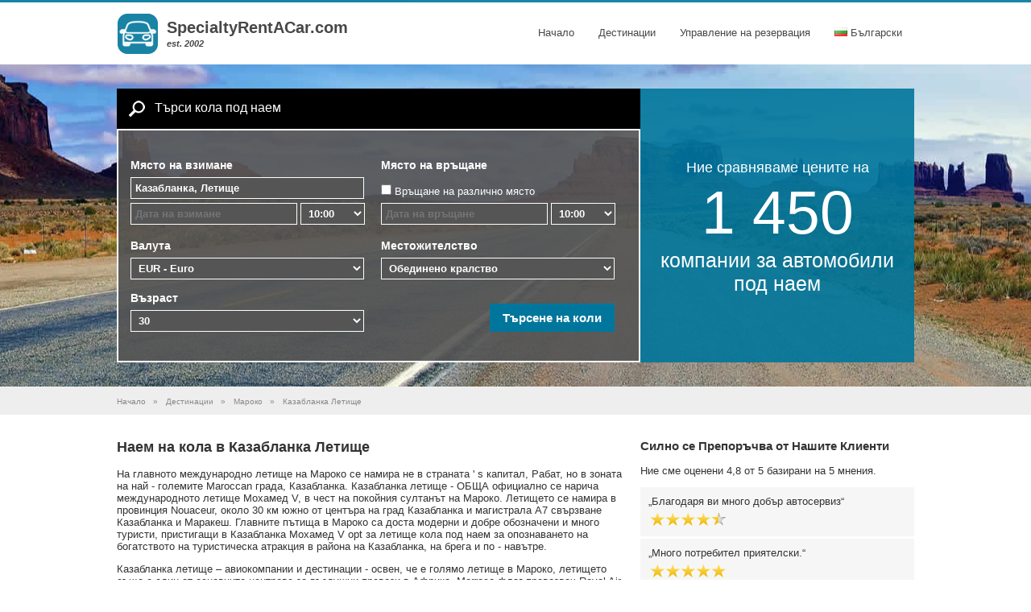

--- FILE ---
content_type: text/html; charset=utf-8
request_url: https://www.specialtyrentacar.com/bg/morocco/casablanca-airport
body_size: 18980
content:

<!DOCTYPE html>
<html lang="bg" dir="ltr">
<head>
    <meta charset="utf-8" />
    <meta name="viewport" content="width=device-width, initial-scale=1.0, user-scalable=0">
    <title>Коли под наем в Казабланка Летище (CMN) – сравнете чрез SpecialtyRentACar.com</title>
        <meta name="description" content="Сравнете колите под наем и спестете пари при следващата Ви кола под наем в Казабланка Летище." />
            <meta name="keywords" content="наем на кола казабланка летище, кола под наем казабланка летище, автомобили под наем казабланка летище, наеми кола казабланка летище" />
    
    <link href="/css-ltr?v=fvHzKzj62c-sehMUpXwjXhmtCVF70VVk21dYpFAq0SQ1" rel="stylesheet"/>

    
     

            <link rel="alternate" hreflang="da" href="https://www.specialtyrentacar.com/da/marokko/casablanca-lufthavn" />
            <link rel="alternate" hreflang="de" href="https://www.specialtyrentacar.com/de/marokko/casablanca-flughafen" />
            <link rel="alternate" hreflang="en" href="https://www.specialtyrentacar.com/destinations/morocco/casablanca-airport" />
            <link rel="alternate" hreflang="es" href="https://www.specialtyrentacar.com/es/marruecos/casablanca-aeropuerto" />
            <link rel="alternate" hreflang="fi" href="https://www.specialtyrentacar.com/fi/marokko/casablanca-lentokentalle" />
            <link rel="alternate" hreflang="fr" href="https://www.specialtyrentacar.com/fr/maroc/aeroport-de-casablanca" />
            <link rel="alternate" hreflang="hr" href="https://www.specialtyrentacar.com/hr/maroko/zracna-luka-casablanca" />
            <link rel="alternate" hreflang="hu" href="https://www.specialtyrentacar.com/hu/marokko/casablanca-repuloter" />
            <link rel="alternate" hreflang="it" href="https://www.specialtyrentacar.com/it/marocco/casablanca-aeroporto" />
            <link rel="alternate" hreflang="ja" href="https://www.specialtyrentacar.com/ja/morocco/casablanca-airport" />
            <link rel="alternate" hreflang="nl" href="https://www.specialtyrentacar.com/nl/marokko/de-luchthaven-van-casablanca" />
            <link rel="alternate" hreflang="no" href="https://www.specialtyrentacar.com/no/marokko/casablanca-lufthavn" />
            <link rel="alternate" hreflang="pl" href="https://www.specialtyrentacar.com/pl/maroko/casablanca-lotnisko" />
            <link rel="alternate" hreflang="pt" href="https://www.specialtyrentacar.com/pt/marrocos/aeroporto-de-casablanca" />
            <link rel="alternate" hreflang="ro" href="https://www.specialtyrentacar.com/ro/maroc/casablanca-aeroport" />
            <link rel="alternate" hreflang="ru" href="https://www.specialtyrentacar.com/ru/morocco/casablanca-airport" />
            <link rel="alternate" hreflang="sl" href="https://www.specialtyrentacar.com/sl/maroko/casablanca-letalisce" />
            <link rel="alternate" hreflang="sv" href="https://www.specialtyrentacar.com/sv/marocko/casablanca-flygplats" />
            <link rel="alternate" hreflang="tr" href="https://www.specialtyrentacar.com/tr/fas/kazablanka-havaalani" />
            <link rel="alternate" hreflang="zh" href="https://www.specialtyrentacar.com/zh/morocco/casablanca-airport" />

</head>
<body>
    <div class="navbar navbar-fixed-top">
        <div class="container">
            <header>
                <div>
                    <div class="navbar-logo">
                        <a href="/bg">
                            <img align="middle" src="/content/logo.gif" />
                        </a>
                    </div>
                    <div class="navbar-brand">
                        <div><a href="/bg">SpecialtyRentACar.com</a></div>
                        <div class="navbar-established">est. 2002</div>
                    </div>
                </div>
                <div class="navbar-toggle">
                    <a id="navbar"><img src="/content/toggle.png" /></a>
                </div>
                <nav class="navbar-menu">
                    <ul class="nav">
                        <li><a href="/bg">Начало</a></li>
                        <li><a href="/bg/car-hire-destinations">Дестинации</a></li>
                        
                        <li><a href="/bg/my-booking">Управление на резервация</a></li>
                        <li>
                            <a data-toggle=".culture-nav"><img src="/content/culture/bg.gif" /> Български</a>
                            <ul class="culture-nav">
                                 

            <li><a href="/destinations/morocco/casablanca-airport"><img src="/content/culture/gb.gif" /> English</a></li>       
            <li><a href="/es/marruecos/casablanca-aeropuerto"><img src="/content/culture/es.gif" /> Espa&#241;ol</a></li>       
            <li><a href="/fr/maroc/aeroport-de-casablanca"><img src="/content/culture/fr.gif" /> Fran&#231;ais</a></li>       
            <li><a href="/it/marocco/casablanca-aeroporto"><img src="/content/culture/it.gif" /> Italiano</a></li>       
            <li><a href="/de/marokko/casablanca-flughafen"><img src="/content/culture/de.gif" /> Deutsch</a></li>       
            <li><a href="/da/marokko/casablanca-lufthavn"><img src="/content/culture/dk.gif" /> dansk</a></li>       
            <li><a href="/hr/maroko/zracna-luka-casablanca"><img src="/content/culture/hr.gif" /> Hrvatska</a></li>       
            <li><a href="/hu/marokko/casablanca-repuloter"><img src="/content/culture/hu.gif" /> magyar</a></li>       
            <li><a href="/nl/marokko/de-luchthaven-van-casablanca"><img src="/content/culture/nl.gif" /> Nederlands</a></li>       
            <li><a href="/no/marokko/casablanca-lufthavn"><img src="/content/culture/no.gif" /> Norsk</a></li>       
            <li><a href="/pl/maroko/casablanca-lotnisko"><img src="/content/culture/pl.gif" /> Polski</a></li>       
            <li><a href="/pt/marrocos/aeroporto-de-casablanca"><img src="/content/culture/pt.gif" /> Portugu&#234;s</a></li>       
            <li><a href="/ro/maroc/casablanca-aeroport"><img src="/content/culture/ro.gif" /> Rom&#226;nă</a></li>       
            <li><a href="/sl/maroko/casablanca-letalisce"><img src="/content/culture/si.gif" /> Slovenščina</a></li>       
            <li><a href="/fi/marokko/casablanca-lentokentalle"><img src="/content/culture/fi.gif" /> suomi</a></li>       
            <li><a href="/sv/marocko/casablanca-flygplats"><img src="/content/culture/se.gif" /> Svenska</a></li>       
            <li><a href="/tr/fas/kazablanka-havaalani"><img src="/content/culture/tr.gif" /> T&#252;rk&#231;e</a></li>       
            <li><a href="/ru/morocco/casablanca-airport"><img src="/content/culture/ru.gif" /> русский</a></li>       
            <li><a href="/zh/morocco/casablanca-airport"><img src="/content/culture/cn.gif" /> 中文</a></li>       
            <li><a href="/ja/morocco/casablanca-airport"><img src="/content/culture/jp.gif" /> 日本語</a></li>       

                            </ul>
                        </li>
                        


                    </ul>
                </nav>
            </header>
        </div>
    </div>
    <div class="page-content">
        <div class="booking-container">
            <div class="container booking-form">
                <div class="booking-form-container">
                    <div class="booking-form-left">
                        <div class="booking-form-left-header">
                            <div>
                                <img src="/content/magnifying-glass.png" align="absmiddle" />
Търси кола под наем                            </div>
                        </div>
                        <div class="booking-form-left-container">
                            <div class="form">
                                <form action="/bg/carhire/bookingform" id="bookingForm" method="post"><input name="__RequestVerificationToken" type="hidden" value="AblOjDkzDVh-9QyH1JDBcwXg3Yohjx6IhkGBR6th1CzUlns1kW42a2Nv3Y5N1KO-C5n9718AEjwHTiqj9Hvb5sie7u3P4q5FwwPiE0_21JA1" />    <div class="form-left form-large">
        <label class="form-label" for="Booking_PickUpLocationName">Място на взимане</label>
        <div>
            <input autocomplete="off" class="form-control form-text" data-autocomplete-display-id="Booking_PickUpLocationId_Display" data-autocomplete-id="Booking_PickUpLocationId" data-autocomplete-url="/bg/autosuggest" id="Booking_PickUpLocationName" name="Booking.PickUpLocationName" onfocus="this.value=&#39;&#39;" placeholder="Въведете име на град или летище" type="text" value="Казабланка, Летище" />
            <div id="Booking_PickUpLocationId_Display"></div>
        </div>        
        <div>            
            <input Value="" class="form-control form-date" data-val="true" data-val-date="The field PickUpDate must be a date." id="Booking_PickUpDate" name="Booking.PickUpDate" placeholder="Дата на взимане" readonly="true" type="text" value="" />
            <select class="form-control form-time" id="Booking_PickUpTime" name="Booking.PickUpTime"><option value="00:00">00:00</option>
<option value="00:30">00:30</option>
<option value="01:00">01:00</option>
<option value="01:30">01:30</option>
<option value="02:00">02:00</option>
<option value="02:30">02:30</option>
<option value="03:00">03:00</option>
<option value="03:30">03:30</option>
<option value="04:00">04:00</option>
<option value="04:30">04:30</option>
<option value="05:00">05:00</option>
<option value="05:30">05:30</option>
<option value="06:00">06:00</option>
<option value="06:30">06:30</option>
<option value="07:00">07:00</option>
<option value="07:30">07:30</option>
<option value="08:00">08:00</option>
<option value="08:30">08:30</option>
<option value="09:00">09:00</option>
<option value="09:30">09:30</option>
<option selected="selected" value="10:00">10:00</option>
<option value="10:30">10:30</option>
<option value="11:00">11:00</option>
<option value="11:30">11:30</option>
<option value="12:00">12:00</option>
<option value="12:30">12:30</option>
<option value="13:00">13:00</option>
<option value="13:30">13:30</option>
<option value="14:00">14:00</option>
<option value="14:30">14:30</option>
<option value="15:00">15:00</option>
<option value="15:30">15:30</option>
<option value="16:00">16:00</option>
<option value="16:30">16:30</option>
<option value="17:00">17:00</option>
<option value="17:30">17:30</option>
<option value="18:00">18:00</option>
<option value="18:30">18:30</option>
<option value="19:00">19:00</option>
<option value="19:30">19:30</option>
<option value="20:00">20:00</option>
<option value="20:30">20:30</option>
<option value="21:00">21:00</option>
<option value="21:30">21:30</option>
<option value="22:00">22:00</option>
<option value="22:30">22:30</option>
<option value="23:00">23:00</option>
<option value="23:30">23:30</option>
</select>
        </div>
    </div>
    <div class="form-right form-large">
        <label class="form-label" for="Booking_DropOffLocationName">Място на връщане</label>
        <div>
            <div id="showdropoffcheck">
                <input class="form-check" data-toggle="#showdropoffcheck, #showdropofftext" data-val="true" data-val-required="The Връщане на различно място field is required." id="Booking_DropOffDifferentLocation" name="Booking.DropOffDifferentLocation" type="checkbox" value="true" /><input name="Booking.DropOffDifferentLocation" type="hidden" value="false" />
                <label class="form-check-label" for="Booking_DropOffDifferentLocation">Връщане на различно място</label>
            </div>
            <div id="showdropofftext" style="display:none;">
                <input autocomplete="off" class="form-control form-text" data-autocomplete-display-id="Booking_DropOffLocationId_Display" data-autocomplete-id="Booking_DropOffLocationId" data-autocomplete-url="/bg/autosuggest" id="Booking_DropOffLocationName" name="Booking.DropOffLocationName" onfocus="this.value=&#39;&#39;" placeholder="Въведете име на град или летище" type="text" value="" />
                <div id="Booking_DropOffLocationId_Display"></div>
            </div>
        </div>
        <div>
            <input Value="" class="form-control form-date" data-val="true" data-val-date="The field DropOffDate must be a date." id="Booking_DropOffDate" name="Booking.DropOffDate" placeholder="Дата на връщане" readonly="true" type="text" value="" />
            <select class="form-control form-time" id="Booking_DropOffTime" name="Booking.DropOffTime"><option value="00:00">00:00</option>
<option value="00:30">00:30</option>
<option value="01:00">01:00</option>
<option value="01:30">01:30</option>
<option value="02:00">02:00</option>
<option value="02:30">02:30</option>
<option value="03:00">03:00</option>
<option value="03:30">03:30</option>
<option value="04:00">04:00</option>
<option value="04:30">04:30</option>
<option value="05:00">05:00</option>
<option value="05:30">05:30</option>
<option value="06:00">06:00</option>
<option value="06:30">06:30</option>
<option value="07:00">07:00</option>
<option value="07:30">07:30</option>
<option value="08:00">08:00</option>
<option value="08:30">08:30</option>
<option value="09:00">09:00</option>
<option value="09:30">09:30</option>
<option selected="selected" value="10:00">10:00</option>
<option value="10:30">10:30</option>
<option value="11:00">11:00</option>
<option value="11:30">11:30</option>
<option value="12:00">12:00</option>
<option value="12:30">12:30</option>
<option value="13:00">13:00</option>
<option value="13:30">13:30</option>
<option value="14:00">14:00</option>
<option value="14:30">14:30</option>
<option value="15:00">15:00</option>
<option value="15:30">15:30</option>
<option value="16:00">16:00</option>
<option value="16:30">16:30</option>
<option value="17:00">17:00</option>
<option value="17:30">17:30</option>
<option value="18:00">18:00</option>
<option value="18:30">18:30</option>
<option value="19:00">19:00</option>
<option value="19:30">19:30</option>
<option value="20:00">20:00</option>
<option value="20:30">20:30</option>
<option value="21:00">21:00</option>
<option value="21:30">21:30</option>
<option value="22:00">22:00</option>
<option value="22:30">22:30</option>
<option value="23:00">23:00</option>
<option value="23:30">23:30</option>
</select>
        </div>
    </div>
    <div class="form-left">        
        <label class="form-label" for="Booking_Currency">Валута</label>
        <div>
            <select class="form-control form-select" id="Booking_Currency" name="Booking.Currency"><option value="AED">AED - UAE Dirhams</option>
<option value="ALL">ALL - Albania Leke</option>
<option value="AMD">AMD - Armenia Drams</option>
<option value="AOA">AOA - Angola Kwanza</option>
<option value="ARS">ARS - Argentina Pesos</option>
<option value="AUD">AUD - Australian Dollars</option>
<option value="BAM">BAM - Bosnia and Herzegovina Convertible Marka</option>
<option value="BBD">BBD - Barbados Dollars</option>
<option value="BDT">BDT - Bangladesh Taka</option>
<option value="BGN">BGN - Bulgaria Leva</option>
<option value="BHD">BHD - Bahrain Dinars</option>
<option value="BMD">BMD - Bermuda Dollars</option>
<option value="BND">BND - Brunei Dollars</option>
<option value="BOB">BOB - Bolivia Bolivianos</option>
<option value="BRL">BRL - Brazil Reais</option>
<option value="BSD">BSD - Bahamas Dollars</option>
<option value="BWP">BWP - Botswana Pulas</option>
<option value="CAD">CAD - Canadian Dollars</option>
<option value="CHF">CHF - Switzerland Francs</option>
<option value="CLP">CLP - Chilean pesos</option>
<option value="CNY">CNY - China Yuan Renminbi</option>
<option value="COP">COP - Colombia Pesos</option>
<option value="CRC">CRC - Costa Rica Colones</option>
<option value="CVE">CVE - Cape Verde Escudos</option>
<option value="CZK">CZK - Czech Republic Koruny</option>
<option value="DKK">DKK - Denmark Kroner</option>
<option value="DOP">DOP - Dominican Republic Pesos</option>
<option value="DZD">DZD - Algeria Dinars</option>
<option value="EGP">EGP - Egypt Pounds</option>
<option value="ERN">ERN - Eritrea Nakfa</option>
<option value="ETB">ETB - Ethiopia Birr</option>
<option selected="selected" value="EUR">EUR - Euro</option>
<option value="FJD">FJD - Fiji Dollars</option>
<option value="GBP">GBP - Pound</option>
<option value="GHS">GHS - Ghana Cedis</option>
<option value="GNF">GNF - Guinea Francs</option>
<option value="GTQ">GTQ - Guatemala Quetzales</option>
<option value="HKD">HKD - Hong Kong Dollars</option>
<option value="HNL">HNL - Honduras Lempiras</option>
<option value="HRK">HRK - Croatia Kuna</option>
<option value="HUF">HUF - Hungary Forint</option>
<option value="IDR">IDR - Indonesia Rupiahs</option>
<option value="ILS">ILS - Israel New Shekels</option>
<option value="INR">INR - India Rupees</option>
<option value="IRR">IRR - Iran Rials</option>
<option value="ISK">ISK - Iceland Kronur</option>
<option value="JMD">JMD - Jamaica Dollars</option>
<option value="JOD">JOD - Jordan Dinars</option>
<option value="JPY">JPY - Japan Yen</option>
<option value="KES">KES - Kenya Shillings</option>
<option value="KWD">KWD - Kuwait Dinars</option>
<option value="KZT">KZT - Kazakhstan Tenge</option>
<option value="LBP">LBP - Lebanon Pounds</option>
<option value="LKR">LKR - Sri Lanka Rupees</option>
<option value="LSL">LSL - Lesotho Maloti</option>
<option value="MAD">MAD - Moroccan Dirham</option>
<option value="MGA">MGA - Madagascar Ariary</option>
<option value="MKD">MKD - Macedonia Denars</option>
<option value="MOP">MOP - Macau Patacas</option>
<option value="MUR">MUR - Mauritius Rupee</option>
<option value="MWK">MWK - Malawi Kwachas</option>
<option value="MXN">MXN - Mexico Pesos</option>
<option value="MYR">MYR - Malaysia Ringgits</option>
<option value="MZN">MZN - Mozambique Meticais</option>
<option value="NAD">NAD - Namibia Dollar</option>
<option value="NGN">NGN - Nigeria Nairas</option>
<option value="NOK">NOK - Norway Kroner</option>
<option value="NZD">NZD - New Zealand Dollars</option>
<option value="OMR">OMR - Oman Rials</option>
<option value="PEN">PEN - Peru Nuevos Soles</option>
<option value="PHP">PHP - Philippines Pesos</option>
<option value="PKR">PKR - Pakistan Rupees</option>
<option value="PLN">PLN - Poland Zlotych</option>
<option value="QAR">QAR - Qatar Riyals</option>
<option value="RON">RON - Romania New Lei</option>
<option value="RSD">RSD - Serbia Dinars</option>
<option value="RUB">RUB - Russia Rubles</option>
<option value="SAR">SAR - Saudi Arabia Riyals</option>
<option value="SDG">SDG - Sudan Pounds</option>
<option value="SEK">SEK - Sweden Kronor</option>
<option value="SGD">SGD - Singapore Dollars</option>
<option value="SYP">SYP - Syria Pounds</option>
<option value="SZL">SZL - Swaziland Emalangeni</option>
<option value="THB">THB - Thailand Baht</option>
<option value="TND">TND - Tunisia Dinars</option>
<option value="TRY">TRY - Turkey New Lira</option>
<option value="TTD">TTD - Trinidad and Tobago Dollars</option>
<option value="TWD">TWD - Taiwan New Dollars</option>
<option value="TZS">TZS - Tanzania Shillings</option>
<option value="UAH">UAH - Ukraine Hryvnia</option>
<option value="UGX">UGX - Uganda Shillings</option>
<option value="USD">USD - US Dollar</option>
<option value="VEF">VEF - Venezuela Bolivares Fuertes</option>
<option value="VND">VND - Vietnam Dong</option>
<option value="VUV">VUV - Vanuatu Vatu</option>
<option value="XAF">XAF - Communaut&#233; Financi&#232;re Africaine (BEAC)</option>
<option value="XCD">XCD - East Caribbean Dollars</option>
<option value="XOF">XOF - Communaut&#233; Financi&#232;re Africaine (BCEAO)</option>
<option value="XPF">XPF - Comptoirs Fran&#231;ais du Pacifique (CFP)</option>
<option value="YER">YER - Yemen Rial</option>
<option value="ZAR">ZAR - South Africa Rand</option>
</select>
        </div>        
    </div>
    <div class="form-right">          
        <label class="form-label" for="Booking_Residency">Местожителство</label>
        <div>
            <select class="form-control form-select" id="Booking_Residency" name="Booking.Residency"><option value="HK">Hong Kong</option>
<option value="PM">Saint Pierre и Микелон</option>
<option value="VC">Saint Vincent и Гренадини</option>
<option value="AU">Австралия</option>
<option value="AT">Австрия</option>
<option value="AZ">Азербайджан</option>
<option value="AL">Албания</option>
<option value="DZ">Алжир</option>
<option value="AS">Американска Самоа</option>
<option value="VI">Американски Вирджински острови</option>
<option value="AO">Ангола</option>
<option value="AI">Ангуила</option>
<option value="AD">Андора</option>
<option value="AQ">Антарктика</option>
<option value="AG">Антигуа и Барбуда</option>
<option value="AR">Аржентина</option>
<option value="AM">Армения</option>
<option value="AW">Аруба</option>
<option value="UM">Атол Палмира</option>
<option value="AF">Афганистан</option>
<option value="BD">Бангладеш</option>
<option value="BB">Барбадос</option>
<option value="BS">Бахамски острови</option>
<option value="BH">Бахрейн</option>
<option value="BY">Беларус</option>
<option value="BE">Белгия</option>
<option value="BZ">Белиз</option>
<option value="BJ">Бенин</option>
<option value="BM">Бермудски острови</option>
<option value="BO">Боливия</option>
<option value="BA">Босна и Херцеговина</option>
<option value="BW">Ботсвана</option>
<option value="BR">Бразилия</option>
<option value="IO">Британска територия в Индийския океан</option>
<option value="VG">Британски Вирджински острови</option>
<option value="BN">Бруней</option>
<option value="BV">Буве</option>
<option value="BF">Буркина Фасо</option>
<option value="BI">Бурунди</option>
<option value="BT">Бутан</option>
<option value="BG">България</option>
<option value="VU">Вануату</option>
<option value="VA">Ватикана</option>
<option value="VE">Венецуела</option>
<option value="VN">Виетнам</option>
<option value="VI">Вирджински острови САЩ</option>
<option value="GA">Габон</option>
<option value="GM">Гамбия</option>
<option value="GH">Гана</option>
<option value="GP">Гваделупа</option>
<option value="GT">Гватемала</option>
<option value="GY">Гвиана</option>
<option value="GN">Гвинея</option>
<option value="GW">Гвинея Бисау</option>
<option value="DE">Германия</option>
<option value="GI">Гибралтар</option>
<option value="GD">Гренада</option>
<option value="GL">Гренландия</option>
<option value="GE">Грузия</option>
<option value="GU">Гуам</option>
<option value="GR">Гърция</option>
<option value="DK">Дания</option>
<option value="DJ">Джибути</option>
<option value="UM">Джонстън, Атол</option>
<option value="DM">Доминика</option>
<option value="DO">Доминиканска република</option>
<option value="EG">Египет</option>
<option value="EC">Еквадор</option>
<option value="GQ">Екваториална Гвинея</option>
<option value="ER">Еритрея</option>
<option value="EE">Естония</option>
<option value="ET">Етиопия</option>
<option value="ZM">Замбия</option>
<option value="EH">Западна Сахара</option>
<option value="ZW">Зимбабве</option>
<option value="IL">Израел</option>
<option value="TL">Източен Тимор</option>
<option value="IN">Индия</option>
<option value="ID">Индонезия</option>
<option value="IQ">Ирак</option>
<option value="IR">Иран</option>
<option value="IE">Ирландия</option>
<option value="IS">Исландия</option>
<option value="ES">Испания</option>
<option value="IT">Италия</option>
<option value="YE">Йемен</option>
<option value="JO">Йордания</option>
<option value="CV">Кабо Верде</option>
<option value="KZ">Казахстан</option>
<option value="KY">Кайманови острови</option>
<option value="KH">Камбоджа</option>
<option value="CM">Камерун</option>
<option value="CA">Канада</option>
<option value="BQ">Карибски Холандия</option>
<option value="QA">Катар</option>
<option value="KE">Кения</option>
<option value="UM">Кингман рифове</option>
<option value="CY">Кипър</option>
<option value="KG">Киргизстан</option>
<option value="KI">Кирибати</option>
<option value="CN">Китай</option>
<option value="CC">Кокосови острови</option>
<option value="CX">Коледа остров</option>
<option value="CO">Колумбия</option>
<option value="KM">Коморски острови</option>
<option value="CD">Конго Киншаса</option>
<option value="CG">Конго-Бразавил</option>
<option value="CR">Коста Рика</option>
<option value="CI">Кот д &#39; Ивоар</option>
<option value="CU">Куба</option>
<option value="KW">Кувейт</option>
<option value="LA">Лаос</option>
<option value="LV">Латвия</option>
<option value="LS">Лесото</option>
<option value="LR">Либерия</option>
<option value="LY">Либия</option>
<option value="LB">Ливан</option>
<option value="LT">Литва</option>
<option value="LI">Лихтенщайн</option>
<option value="LU">Люксембург</option>
<option value="MR">Мавритания</option>
<option value="MU">Мавриций</option>
<option value="MG">Мадагаскар</option>
<option value="YT">Майот</option>
<option value="MO">Макао</option>
<option value="MK">Македония</option>
<option value="MW">Малави</option>
<option value="MY">Малайзия</option>
<option value="MV">Малдиви</option>
<option value="ML">Мали</option>
<option value="UM">Малки далечни острови на САЩ</option>
<option value="MT">Малта</option>
<option value="MA">Мароко</option>
<option value="MQ">Мартиника</option>
<option value="MH">Маршалови острови</option>
<option value="MX">Мексико</option>
<option value="MM">Мианмар</option>
<option value="UM">Мидуей острови</option>
<option value="FM">Микронезия</option>
<option value="MZ">Мозамбик</option>
<option value="MD">Молдова</option>
<option value="MC">Монако</option>
<option value="MN">Монголия</option>
<option value="MS">Монсерат</option>
<option value="NA">Намибия</option>
<option value="NR">Науру</option>
<option value="NP">Непал</option>
<option value="NE">Нигер</option>
<option value="NG">Нигерия</option>
<option value="NI">Никарагуа</option>
<option value="NU">Ниуе</option>
<option value="NZ">Нова Зеландия</option>
<option value="NC">Нова Каледония</option>
<option value="NO">Норвегия</option>
<option value="AE">Обединени арабски емирства</option>
<option selected="selected" value="GB">Обединено кралство</option>
<option value="OM">Оман</option>
<option value="UM">Остров Джарвис</option>
<option value="NF">Остров Норфолк</option>
<option value="UM">Остров Уейк</option>
<option value="HM">Остров Хърд и острови Макдоналд</option>
<option value="CK">Острови Кук</option>
<option value="TC">Острови Търкс и Кайкос</option>
<option value="PK">Пакистан</option>
<option value="PW">Палау</option>
<option value="PA">Панама</option>
<option value="PG">Папуа Нова Гвинея</option>
<option value="PY">Парагвай</option>
<option value="PE">Перу</option>
<option value="PN">Питкерн</option>
<option value="PL">Полша</option>
<option value="PT">Португалия</option>
<option value="PR">Пуерто Рико</option>
<option value="RE">Реюнион</option>
<option value="RW">Руанда</option>
<option value="RO">Румъния</option>
<option value="RU">Русия</option>
<option value="SV">Салвадор</option>
<option value="WS">Самоа</option>
<option value="SM">Сан Марино</option>
<option value="ST">Сао Томе и Принсипи</option>
<option value="SA">Саудитска Арабия</option>
<option value="US">САЩ</option>
<option value="SZ">Свазиленд</option>
<option value="SJ">Свалбард</option>
<option value="SJ">Свалбард и Ян Майен</option>
<option value="KP">Северна Корея</option>
<option value="MP">Северни Мариански острови</option>
<option value="SH">Сейнт Елена</option>
<option value="KN">Сейнт Китс и Невис</option>
<option value="LC">Сейнт Лусия</option>
<option value="SC">Сейшелски острови</option>
<option value="SN">Сенегал</option>
<option value="SL">Сиера Леоне</option>
<option value="SG">Сингапур</option>
<option value="SY">Сирия</option>
<option value="SK">Словакия</option>
<option value="SI">Словения</option>
<option value="SB">Соломонови острови</option>
<option value="SO">Сомалия</option>
<option value="SD">Судан</option>
<option value="SR">Суринам</option>
<option value="CS">Сърбия и Черна гора</option>
<option value="TJ">Таджикистан</option>
<option value="TW">Тайван</option>
<option value="TH">Тайланд</option>
<option value="TZ">Танзания</option>
<option value="TG">Того</option>
<option value="TK">Токелау</option>
<option value="TO">Тонга</option>
<option value="TT">Тринидад и Тобаго</option>
<option value="TV">Тувалу</option>
<option value="TN">Тунис</option>
<option value="TM">Туркменистан</option>
<option value="TR">Турция</option>
<option value="UG">Уганда</option>
<option value="UZ">Узбекистан</option>
<option value="UA">Украйна</option>
<option value="HU">Унгария</option>
<option value="WF">Уолис и Футуна</option>
<option value="UY">Уругвай</option>
<option value="FO">Фарьорски острови</option>
<option value="FJ">Фиджи</option>
<option value="PH">Филипини</option>
<option value="FI">Финландия</option>
<option value="FK">Фолкландски острови</option>
<option value="FR">Франция</option>
<option value="PF">Френска Полинезия</option>
<option value="TF">Френски южни територии</option>
<option value="HT">Хаити</option>
<option value="UM">Хауланд остров</option>
<option value="NL">Холандия</option>
<option value="HN">Хондурас</option>
<option value="HR">Хърватия</option>
<option value="CF">Централноафриканска република</option>
<option value="TD">Чад</option>
<option value="CZ">Чешка република</option>
<option value="CL">Чили</option>
<option value="CH">Швейцария</option>
<option value="SE">Швеция</option>
<option value="LK">Шри Ланка</option>
<option value="ZA">Южна Африка</option>
<option value="GS">Южна Джорджия и Южни Сандвичеви острови</option>
<option value="KR">Южна Корея</option>
<option value="JM">Ямайка</option>
<option value="JP">Япония</option>
</select>
        </div>
    </div>
    <div class="form-left">
        <label class="form-label" for="Booking_Age">Възраст</label>
        <div>
            <select class="form-control form-select" data-val="true" data-val-number="The field Възраст must be a number." data-val-required="The Възраст field is required." id="Booking_Age" name="Booking.Age"><option value="18">18</option>
<option value="19">19</option>
<option value="20">20</option>
<option value="21">21</option>
<option value="22">22</option>
<option value="23">23</option>
<option value="24">24</option>
<option value="25">25</option>
<option value="26">26</option>
<option value="27">27</option>
<option value="28">28</option>
<option value="29">29</option>
<option selected="selected" value="30">30</option>
<option value="31">31</option>
<option value="32">32</option>
<option value="33">33</option>
<option value="34">34</option>
<option value="35">35</option>
<option value="36">36</option>
<option value="37">37</option>
<option value="38">38</option>
<option value="39">39</option>
<option value="40">40</option>
<option value="41">41</option>
<option value="42">42</option>
<option value="43">43</option>
<option value="44">44</option>
<option value="45">45</option>
<option value="46">46</option>
<option value="47">47</option>
<option value="48">48</option>
<option value="49">49</option>
<option value="50">50</option>
<option value="51">51</option>
<option value="52">52</option>
<option value="53">53</option>
<option value="54">54</option>
<option value="55">55</option>
<option value="56">56</option>
<option value="57">57</option>
<option value="58">58</option>
<option value="59">59</option>
<option value="60">60</option>
<option value="61">61</option>
<option value="62">62</option>
<option value="63">63</option>
<option value="64">64</option>
<option value="65">65</option>
<option value="66">66</option>
<option value="67">67</option>
<option value="68">68</option>
<option value="69">69</option>
<option value="70">70</option>
<option value="71">71</option>
<option value="72">72</option>
<option value="73">73</option>
<option value="74">74</option>
<option value="75">75</option>
<option value="76">76</option>
<option value="77">77</option>
<option value="78">78</option>
<option value="79">79</option>
<option value="80">80</option>
<option value="81">81</option>
<option value="82">82</option>
<option value="83">83</option>
<option value="84">84</option>
<option value="85">85</option>
<option value="86">86</option>
<option value="87">87</option>
<option value="88">88</option>
<option value="89">89</option>
<option value="90">90</option>
<option value="91">91</option>
<option value="92">92</option>
<option value="93">93</option>
<option value="94">94</option>
<option value="95">95</option>
<option value="96">96</option>
<option value="97">97</option>
<option value="98">98</option>
<option value="99">99</option>
</select>
        </div>
    </div>
    <div class="form-right">
        <div class="form-submit">
            <input type="submit" value="Търсене на коли" class="btn btn-default" />
        </div>
    </div> 
<input id="Booking_OId" name="Booking.OId" type="hidden" value="BG.CITY" /><input data-val="true" data-val-number="The field PickUpLocationId must be a number." id="Booking_PickUpLocationId" name="Booking.PickUpLocationId" type="hidden" value="2238" /><input data-val="true" data-val-number="The field DropOffLocationId must be a number." id="Booking_DropOffLocationId" name="Booking.DropOffLocationId" type="hidden" value="" />    <input id="Type" name="Type" type="hidden" value="1" />
</form>
                            </div>
                        </div>
                    </div>
                    <div class="booking-form-right">
                        <div class="booking-form-right-container">
                            <ul class="why">
    <li>
        <div style="padding-top:60px">Ние сравняваме цените на  </div>
<div class="large">1 450</div>
<div class="small"> компании за автомобили под наем</div>
    </li>
    <li>        
        <div style="padding-top:70px" class="medium">Гарантирано най </div>
<div class="small">ниски цени</div>
    </li>
    <li>        
        <div style="padding-top:60px">Сравнение между   </div>
<div class="large">28 000</div>
<div class="small">компании</div>
    </li>
    <li>        
        <div style="padding-top:70px" class="small">Без такси за промяна на резервацията</div>
<div>&</div>
<div class="small">Без такса за използване на кредитна карта</div>
    </li>
</ul>
                        </div>
                    </div>
                </div>
            </div>
        </div>        
        
    <div class="breadcrumb-container">
        <div class="container">
            <div class="breadcrumb">
                <span itemscope="itemscope" itemtype="http://data-vocabulary.org/Breadcrumb">
                    <a itemprop="url" href="/bg">
                        <span itemprop="title">Начало</span>
                    </a> 
                </span>
                <span class="crumb">&raquo;</span>
                <span itemscope="itemscope" itemtype="http://data-vocabulary.org/Breadcrumb">
                    <a itemprop="url" href="/bg/car-hire-destinations">
                        <span itemprop="title">Дестинации</span>
                    </a>
                </span>
                <span class="crumb">&raquo;</span>
                <span itemscope="itemscope" itemtype="http://data-vocabulary.org/Breadcrumb">
                    <a itemprop="url" href="/bg/morocco">
                        <span itemprop="title">Мароко</span>
                    </a>
                </span>
                <span class="crumb">&raquo;</span>
                <span itemscope="itemscope" itemtype="http://data-vocabulary.org/Breadcrumb">
                    <span itemprop="title">Казабланка Летище</span>
                </span>
            </div>
        </div>
    </div>

        <div class="container page-body">
            





<div class="page-container">
    <div class="page-container-left">
        <article>
            <header>
                <h1>Наем на кола в Казабланка Летище</h1>
            </header>
            <p>На главното международно летище на Мароко се намира не в страната &#39; s капитал, Рабат, но в зоната на най - големите Maroccan града, Казабланка. Казабланка летище - ОБЩА официално се нарича международното летище Мохамед V, в чест на покойния султанът на Мароко. Летището се намира в провинция Nouaceur, около 30 км южно от центъра на град Казабланка и магистрала А7 свързване Казабланка и Маракеш. Главните пътища в Мароко са доста модерни и добре обозначени и много туристи, пристигащи в Казабланка Мохамед V opt за летище кола под наем за опознаването на богатството на туристическа атракция в района на Казабланка, на брега и по - навътре.</p><p>Казабланка летище – авиокомпании и дестинации - освен, че е голямо летище в Мароко, летището също е един от основните центрове за въздушни превози в Африка. Morroco флаг превозвач Royal Air Maroc с база в Казабланка летище, предлага богат избор от международни полети до европейски дестинации и междуконтиненталните маршрути. Сред другите авиокомпании на летището са основните европейски превозвачи, като Air France, Lufthansa и Iberia, както и нискотарифни компании Easyjet и Germanwings.</p><p>От Великобритания полети до Казабланка са достъпни с Royal Air Maroc (отклонения от Лондон Хийтроу и Лондон - Гетуик), както и от въздушни Арабия Maroc (отклонения от Лондон - Гетуик).</p><p>Коли под наем на летището са налични от голям брой фирми. Сред Казабланка под наем доставчици са международно признати марки, като например: Europcar, Avis наем кола, Sixt, бюджет, Херц и икономичен. Местните кола под наем фирми в летище Casablanca включват: първата кола, Jet кола, съюз наема кола, Afrique, местоназначение Auto, Нава турне кола под наем Мароко, връзка кола и много повече. Интернет търсачки на Коли под наем оферти, като Cartrawler Мароко, предлагат лесно и ефективно решение за сравняване на цени на автомобили под наем в местоназначение по ваш избор. CarTrawler текущите курсове от много наем кола кавички доставчици и ви позволява да резервирате желания Казабланка летище кола. Обикновено най - евтините Казабланка летище кола под наем оферти могат да бъдат намерени с цени от около £110 за една седмица на Мароко автомобили под наем. Моля, обърнете внимание, че повечето от Казабланка летище наем на автомобили сделки на Cartrawler disallow трансгранични пътувания. Ако планирате да пътуват до Алжир, Мавритания или други африкански страни, моля, проверете "Под наем условия" на Cartrawler Мароко Коли под наем оферта.</p><p>В Казабланка и на кратък път с кола от града има туристически атракции Казабланка – Мароко в кола под наем - А брой туристически атракции. Хасан II джамия - Хасан II джамия е един от малкото джамии в Мароко, които могат да бъдат посетени от не - мюсюлманите. Казабланка джамия е най - голямата джамия в страната и своята минаре, най - високите в света, измерване на 689 метра (210 метра). Хасан II джамия е доста последните сграда, тъй като неговата конструкция е сключен в началото 1990ies. Всъщност голяма част от стария четвъртинки на Казабланка е бил разрушен през 1755 земетресение, които също опустошен Португалия и Испания.</p><p>За да получите вкус на стара мюсюлманска култура, посетете старата Медина кратък път с кола от центъра на града. Старата Медина е малък ограден град на север от Казабланка, където са запазени исторически архитектура и традиции. La Corniche е Casablanca´s плажа и един от най - популярните места сред туристите. Оживен булевард, облицовани с бутици, ресторанти и клубове пръсване с живота ден и нощ. Град на Казабланка е увековечен от 1942 г. романтичната драма с участието на Хъмфри Богарт и Ингрид Бергман. Въпреки че филма "Казабланка" е заснет в Холивуд студио, не в Morroco, кафене и ресторант Рик Café остава един от Казабланка топ туристически атракции. Американски собственик успешно пресъздадена в това място атмосфера и обстановка на кафене снимката във филма. Разстояния от Казабланка до други градове в Мароко - направи добро използване на Казабланка летище кола под наем и пътуване до някои от дългия списък на интересни места в Мароко. Виж, по - долу, приблизително пътни разстояния между Казабланка и други Morrocan градове:</p><ul><li>Разстояние Казабланка – Маракеш: 150 мили/240 км</li><li>Разстояние Казабланка – Рабат: 60 мили/90 km</li><li>Разстояние Казабланка – Фес: 180 мили/300 км</li><li>Разстояние Казабланка – Танжер: 210 мили/340 км</li></ul>
        </article>
        
    </div>
    <div class="page-container-right">
        <aside>
                <div itemscope itemtype="http://data-vocabulary.org/Review-aggregate">
        <meta itemprop="rating" content="4,8" />
        <meta itemprop="votes" content="5" />
        <meta itemprop="count" content="5" />
        <meta itemprop="itemreviewed" content="Наем на кола в Казабланка Летище" />     
        <h3>Силно се Препоръчва от Нашите Клиенти</h3>
        <p>Ние сме оценени 4,8 от 5 базирани на 5 мнения.</p>
            <div class="review" itemscope itemtype="http://data-vocabulary.org/Review">
                <meta itemprop="dtreviewed" content="2021-07-05" />
                <meta itemprop="rating" content="4,4" />
                <meta itemprop="itemreviewed" content="Наем на кола в Казабланка Летище" />   
                <div><q><span itemprop="summary">Благодаря ви много добър автосервиз</span></q></div>
                <div class="rating" style="background-position: 0 -198px;"></div>
            </div>
            <div class="review" itemscope itemtype="http://data-vocabulary.org/Review">
                <meta itemprop="dtreviewed" content="2020-02-11" />
                <meta itemprop="rating" content="5,0" />
                <meta itemprop="itemreviewed" content="Наем на кола в Казабланка Летище" />   
                <div><q><span itemprop="summary">Много потребител приятелски.</span></q></div>
                <div class="rating" style="background-position: 0 -220px;"></div>
            </div>
            <div class="review" itemscope itemtype="http://data-vocabulary.org/Review">
                <meta itemprop="dtreviewed" content="2018-09-17" />
                <meta itemprop="rating" content="4,8" />
                <meta itemprop="itemreviewed" content="Наем на кола в Казабланка Летище" />   
                <div><q><span itemprop="summary">бяхме много доволни Благодаря с всички услуги</span></q></div>
                <div class="rating" style="background-position: 0 -220px;"></div>
            </div>
            <div class="review" itemscope itemtype="http://data-vocabulary.org/Review">
                <meta itemprop="dtreviewed" content="2017-05-22" />
                <meta itemprop="rating" content="5,0" />
                <meta itemprop="itemreviewed" content="Наем на кола в Казабланка Летище" />   
                <div><q><span itemprop="summary">Нова кола. Ефективни бюро</span></q></div>
                <div class="rating" style="background-position: 0 -220px;"></div>
            </div>
            <div class="review" itemscope itemtype="http://data-vocabulary.org/Review">
                <meta itemprop="dtreviewed" content="2017-01-11" />
                <meta itemprop="rating" content="5,0" />
                <meta itemprop="itemreviewed" content="Наем на кола в Казабланка Летище" />   
                <div><q><span itemprop="summary">Удобен мотика нагоре/капка разстояние, конкурентни цени.</span></q></div>
                <div class="rating" style="background-position: 0 -220px;"></div>
            </div>
    </div>

        </aside>
    </div>
    <h3>Наблизо Казабланка Летище</h3>
    <div class="map-container"><div id="map-canvas"></div></div>
    <div id="popup" class="popup" style="position:absolute;left:15px;padding:4px;width:150px;background:#fff;border:solid 1px #000;color:#000;">
        <div id="popuptitle" style="text-align:center;font-weight:bold;padding-bottom:4px;text-decoration:underline"></div>
        <div id="popupinner"></div>
    </div>
    <div class="data-list">
            <div class="black"><a href="/bg/morocco/casablanca-avenue-lalla-yacout">Casablanca Sapino</a> (4,9 km)</div>
            <div class="black"><a href="/bg/morocco/casablanca">Casablanca</a> (23,1 km)</div>
            <div class="black"><a href="/bg/morocco/casablanca-city-office">Casablanca City Office</a> (23,8 km)</div>
            <div class="black"><a href="/bg/morocco/casablanca-sixt-casablanca-voyageurs-station">Casablanca Sixt Casablanca Voyageurs Station</a> (24,2 km)</div>
            <div class="black"><a href="/bg/morocco/rabat-airport">Casa Voyageurs Railway Station</a> (24,2 km)</div>
            <div class="black"><a href="/bg/morocco/agadir">Casablanca Casa Voyageur</a> (24,2 km)</div>
            <div class="black"><a href="/bg/morocco/casablanca-ain-sebaa">Casablanca Ain Sebaa</a> (24,4 km)</div>
            <div class="black"><a href="/bg/morocco/casablanca-avenue-des-far">Казабланка Avenue des далеч</a> (25,1 km)</div>
            <div class="black"><a href="/bg/morocco/casablanca-my-ismail">Казабланка ми Исмаил</a> (25,2 km)</div>
            <div class="black"><a href="/bg/morocco/casablanca">Казабланка</a> (25,2 km)</div>
            <div class="black"><a href="/bg/morocco/casablanca-sixt-casablanca-station-from15-3">Casablanca Sixt Casablanca Station From15 3</a> (25,3 km)</div>
            <div class="black"><a href="/bg/morocco/casablanca-rue-ibnou-rachid">Casablanca Rue Ibnou Rachid</a> (25,6 km)</div>
            <div class="black"><a href="/bg/morocco/casablance-boulevard-de-la-corniche">Casablance Boulevard De La Corniche</a> (26,7 km)</div>
            <div class="black"><a href="/bg/morocco/mohamedia-ville">Mohamedia Ville</a> (40,3 km)</div>
    </div>
</div>


        </div>
    </div>
    <div>
        <div class="footer-container">
            <div class="container">
                <div class="header">Популярни Дестинации</div>
                <div class="footer-body">
                    <div class="data-list-flagged">
        <div><img src="/content/culture/es.gif" /> <a href="/bg/spain/alicante-airport">Аликанте Летище</a></div>
        <div><img src="/content/culture/es.gif" /> <a href="/bg/spain/barcelona-airport">Барселона Летище</a></div>
        <div><img src="/content/culture/it.gif" /> <a href="/bg/italy/bergamo-airport">Бергамо Летище</a></div>
        <div><img src="/content/culture/es.gif" /> <a href="/bg/spain/valencia-airport">Валенсия Летище</a></div>
        <div><img src="/content/culture/ie.gif" /> <a href="/bg/ireland/dublin-airport">Дъблин Летище</a></div>
        <div><img src="/content/culture/ch.gif" /> <a href="/bg/switzerland/geneva-airport">Женева Швейцария Летище</a></div>
        <div><img src="/content/culture/es.gif" /> <a href="/bg/spain/girona-airport">Жирона Летище</a></div>
        <div><img src="/content/culture/ie.gif" /> <a href="/bg/ireland/cork-airport">Корк Летище</a></div>
        <div><img src="/content/culture/pt.gif" /> <a href="/bg/portugal/lisbon-airport">Лисабон Летище</a></div>
        <div><img src="/content/culture/es.gif" /> <a href="/bg/spain/madrid-airport">Мадрид Летище</a></div>
        <div><img src="/content/culture/es.gif" /> <a href="/bg/spain/mallorca-airport">Майорка Летище</a></div>
        <div><img src="/content/culture/es.gif" /> <a href="/bg/spain/malaga-airport">Малага Летище</a></div>
        <div><img src="/content/culture/it.gif" /> <a href="/bg/italy/milan-malpensa-airport">Малпенза Милано Летище</a></div>
        <div><img src="/content/culture/gb.gif" /> <a href="/bg/united-kingdom/manchester-airport">Манчестър Летище</a></div>
        <div><img src="/content/culture/de.gif" /> <a href="/bg/germany/munich-airport">Мюнхен Летище</a></div>
        <div><img src="/content/culture/fr.gif" /> <a href="/bg/france/nice-airport">Ница Летище</a></div>
        <div><img src="/content/culture/us.gif" /> <a href="/bg/united-states/orlando-airport">Орландо Летище</a></div>
        <div><img src="/content/culture/gb.gif" /> <a href="/bg/united-kingdom/stansted-airport">Станстед Лондон Летище</a></div>
        <div><img src="/content/culture/pt.gif" /> <a href="/bg/portugal/faro-airport">Фаро Летище</a></div>
        <div><img src="/content/culture/it.gif" /> <a href="/bg/italy/rome-fiumicino-airport">Фиумичино Рим Летище</a></div>
</div>

                </div>
            </div>
        </div>
        <div class="ending-container">
            <div class="container">
                <footer>
                    <div class="left">
                        <img src="/content/logo-small.png" /><span class="copyright">Copyright &copy; 2002 - 2025 specialtyrentacar.com. All Rights Reserved.&#x200E;</span>
                    </div>
                    <div class="right">
                        Image &copy;
                        <a target="_blank" rel="nofollow" href="https://www.flickr.com/photos/leswilliamsphotography/15683209751/">flickr/Les Williams</a>
                        <a target="_blank" rel="nofollow" href="https://creativecommons.org/licenses/by-sa/2.0/">(CC BY-SA 2.0)&#x200E;</a>
                    </div>
                </footer>
            </div>
        </div>
    </div>
    <script src="/jquery?v=nty64qgxDMV8g0Iey3pcLUYpu1fCafUB-5mqIWbTL1M1"></script>

     

<link rel="stylesheet" href="https://openlayers.org/en/v4.6.5/css/ol.css" type="text/css">
<script src="https://openlayers.org/en/v4.6.5/build/ol.js"></script>
<script>
    var popup = document.getElementById('popup');
    var popupinner = document.getElementById('popupinner');
    var popuptitle = document.getElementById('popuptitle');
    var overlay = new ol.Overlay({
        element: popup,
        autoPan: true,
        autoPanAnimation: {
            duration: 250
        }
    });
    var style = new ol.style.Style({
        image: new ol.style.Icon({
            src: '/content/map-other.png'
        })
    })
    var map = new ol.Map({
        layers: [
            new ol.layer.Tile({
                source: new ol.source.OSM()
            })
            , new ol.layer.Vector({
                source: new ol.source.Vector({
                    features: [new ol.Feature({
                        geometry: new ol.geom.Point(ol.proj.fromLonLat([-7.54600000, 33.40600000])),
                        url: '/bg/morocco/casablanca-avenue-lalla-yacout',
                        address: 'Lotissement Nouasser 202, Casablanca, 20240',
                        title: 'Casablanca Sapino'
                    })]
                }),
                style: style
            }) 
            , new ol.layer.Vector({
                source: new ol.source.Vector({
                    features: [new ol.Feature({
                        geometry: new ol.geom.Point(ol.proj.fromLonLat([-7.64500000, 33.57400000])),
                        url: '/bg/morocco/casablanca',
                        address: '69 Rue Des &#201;coles, Casablanca, 20250',
                        title: 'Casablanca'
                    })]
                }),
                style: style
            }) 
            , new ol.layer.Vector({
                source: new ol.source.Vector({
                    features: [new ol.Feature({
                        geometry: new ol.geom.Point(ol.proj.fromLonLat([-7.63700000, 33.58200000])),
                        url: '/bg/morocco/casablanca-city-office',
                        address: '3,r.assad Ibnou Zarara Maarif, Casablanca, 20100',
                        title: 'Casablanca City Office'
                    })]
                }),
                style: style
            }) 
            , new ol.layer.Vector({
                source: new ol.source.Vector({
                    features: [new ol.Feature({
                        geometry: new ol.geom.Point(ol.proj.fromLonLat([-7.59200000, 33.59000000])),
                        url: '/bg/morocco/casablanca-sixt-casablanca-voyageurs-station',
                        address: 'Boulevard Moulay Youssef, Casablanca, 20250',
                        title: 'Casablanca Sixt Casablanca Voyageurs Station'
                    })]
                }),
                style: style
            }) 
            , new ol.layer.Vector({
                source: new ol.source.Vector({
                    features: [new ol.Feature({
                        geometry: new ol.geom.Point(ol.proj.fromLonLat([-7.59200000, 33.59000000])),
                        url: '/bg/morocco/rabat-airport',
                        address: 'Meet And Greet Service, A Respresentative Will Meet You At The Main Exit Of The Railways Station, Casablanca',
                        title: 'Casa Voyageurs Railway Station'
                    })]
                }),
                style: style
            }) 
            , new ol.layer.Vector({
                source: new ol.source.Vector({
                    features: [new ol.Feature({
                        geometry: new ol.geom.Point(ol.proj.fromLonLat([-7.59200000, 33.59000000])),
                        url: '/bg/morocco/agadir',
                        address: 'Gare De Train Casa Voyageur, Casablanca',
                        title: 'Casablanca Casa Voyageur'
                    })]
                }),
                style: style
            }) 
            , new ol.layer.Vector({
                source: new ol.source.Vector({
                    features: [new ol.Feature({
                        geometry: new ol.geom.Point(ol.proj.fromLonLat([-7.54300000, 33.59000000])),
                        url: '/bg/morocco/casablanca-ain-sebaa',
                        address: '14 Chemin De Glaieul, Casablanca Ain Sebaa, Casablanca',
                        title: 'Casablanca Ain Sebaa'
                    })]
                }),
                style: style
            }) 
            , new ol.layer.Vector({
                source: new ol.source.Vector({
                    features: [new ol.Feature({
                        geometry: new ol.geom.Point(ol.proj.fromLonLat([-7.62200000, 33.59600000])),
                        url: '/bg/morocco/casablanca-avenue-des-far',
                        address: '605 Rue Goulmima Etg 1 Apt 1, Bourgogne, Casablanca',
                        title: 'Казабланка Avenue des далеч'
                    })]
                }),
                style: style
            }) 
            , new ol.layer.Vector({
                source: new ol.source.Vector({
                    features: [new ol.Feature({
                        geometry: new ol.geom.Point(ol.proj.fromLonLat([-7.57300000, 33.59900000])),
                        url: '/bg/morocco/casablanca-my-ismail',
                        address: '288 Boulevard Moulay Ismail, Casablanca, 20300',
                        title: 'Казабланка ми Исмаил'
                    })]
                }),
                style: style
            }) 
            , new ol.layer.Vector({
                source: new ol.source.Vector({
                    features: [new ol.Feature({
                        geometry: new ol.geom.Point(ol.proj.fromLonLat([-7.61200000, 33.59800000])),
                        url: '/bg/morocco/casablanca',
                        address: 'Avenue Des F.a.r., Casablanca, 20000',
                        title: 'Казабланка'
                    })]
                }),
                style: style
            }) 
            , new ol.layer.Vector({
                source: new ol.source.Vector({
                    features: [new ol.Feature({
                        geometry: new ol.geom.Point(ol.proj.fromLonLat([-7.61300000, 33.59900000])),
                        url: '/bg/morocco/casablanca-sixt-casablanca-station-from15-3',
                        address: 'Boulevard De Fes, Casablanca, 20250',
                        title: 'Casablanca Sixt Casablanca Station From15 3'
                    })]
                }),
                style: style
            }) 
            , new ol.layer.Vector({
                source: new ol.source.Vector({
                    features: [new ol.Feature({
                        geometry: new ol.geom.Point(ol.proj.fromLonLat([-7.58000000, 33.60300000])),
                        url: '/bg/morocco/casablanca-rue-ibnou-rachid',
                        address: '',
                        title: 'Casablanca Rue Ibnou Rachid'
                    })]
                }),
                style: style
            }) 
            , new ol.layer.Vector({
                source: new ol.source.Vector({
                    features: [new ol.Feature({
                        geometry: new ol.geom.Point(ol.proj.fromLonLat([-7.64900000, 33.60600000])),
                        url: '/bg/morocco/casablance-boulevard-de-la-corniche',
                        address: '65 Boulevard De La Corniche,, Casablanca',
                        title: 'Casablance Boulevard De La Corniche'
                    })]
                }),
                style: style
            }) 
            , new ol.layer.Vector({
                source: new ol.source.Vector({
                    features: [new ol.Feature({
                        geometry: new ol.geom.Point(ol.proj.fromLonLat([-7.37800000, 33.69300000])),
                        url: '/bg/morocco/mohamedia-ville',
                        address: '',
                        title: 'Mohamedia Ville'
                    })]
                }),
                style: style
            }) 


 ,
        new ol.layer.Vector({
            source: new ol.source.Vector({
                features: [new ol.Feature({
                    geometry: new ol.geom.Point(ol.proj.fromLonLat([-7.58100000, 33.37300000])),
                    url: '',
                    address: 'Casablanca',
                    title: 'Казабланка Летище'
                })]
            }),
            style: new ol.style.Style({
                image: new ol.style.Icon({
                    src: '/content/map-current.png'
                })
            })
        })
    ],
    overlays: [overlay],
        target: 'map-canvas',
    view: new ol.View({
        center: ol.proj.fromLonLat([-7.58100000, 33.37300000]),
        zoom: 11
    })
    });
    map.on("click", function (e) {
        map.forEachFeatureAtPixel(e.pixel, function (feature, layer) {
            if (feature.get('url') > '') {
                document.location = feature.get('url');
            }
        })
    });
    map.on("pointermove", function (e) {
        var hit = map.hasFeatureAtPixel(e.pixel);
        map.getTargetElement().style.cursor = (hit ? 'pointer' : '');
        map.forEachFeatureAtPixel(e.pixel, function (feature, layer) {
            var coordinate = e.coordinate;
            popuptitle.innerText = feature.get('title');
            popupinner.innerText = feature.get('address');
            overlay.setPosition(coordinate);
        });
        if (!hit) {
            overlay.setPosition(undefined);
        }
    });
</script>

    
    <script type="text/javascript">
        //<![CDATA[
        $(document).ready(function () {
            $('#navbar').click(function () {
                $('.navbar-menu').toggle(300);
            });
            $('.why').cycle({
                fx: 'fade',
                speed: 1500
            });
            $("*[data-toggle]").each(function () {
                $(this).click(function () {
                    $($(this).data("toggle")).toggle();
                });
            });
            $("*[data-autocomplete-url]").each(function () {
                $(this).autocomplete($(this).data("autocomplete-url"), $("#" + $(this).data("autocomplete-id")), null, 0);
            });
            $.datepicker.setDefaults($.datepicker.regional['bg-BG']);
            var dates = $("#Booking_PickUpDate, #Booking_DropOffDate").datepicker({
                defaultDate: "+1d",
                changeMonth: false,
                minDate: 0,
                maxDate: "+24M",
                numberOfMonths: $(window).width() > 500 ? 2 : 1,
                onSelect: function (selectedDate) {
                    var option = this.id == "Booking_PickUpDate" ? "minDate" : "maxDate",
                            instance = $(this).data("datepicker"),
                            date = $.datepicker.parseDate(
                                instance.settings.dateFormat ||
                                $.datepicker._defaults.dateFormat,
                                selectedDate, instance.settings);
                    dates.not(this).datepicker("option", option, date);
                }
            });
        });
        //]]>
    </script>
</body>
</html>

--- FILE ---
content_type: text/css; charset=utf-8
request_url: https://www.specialtyrentacar.com/css-ltr?v=fvHzKzj62c-sehMUpXwjXhmtCVF70VVk21dYpFAq0SQ1
body_size: 4995
content:
.ui-datepicker-month{padding:0;margin:0}.ui-helper-hidden{display:none}.ui-helper-hidden-accessible{border:0;clip:rect(0 0 0 0);height:1px;margin:-1px;overflow:hidden;padding:0;position:absolute;width:1px}.ui-helper-reset{margin:0;padding:0;border:0;outline:0;line-height:1.3;text-decoration:none;font-size:100%;list-style:none}.ui-helper-clearfix:before,.ui-helper-clearfix:after{content:"";display:table;border-collapse:collapse}.ui-helper-clearfix:after{clear:both}.ui-helper-clearfix{min-height:0}.ui-helper-zfix{width:100%;height:100%;top:0;left:0;position:absolute;opacity:0;filter:Alpha(Opacity=0)}.ui-front{z-index:100}.ui-state-disabled{cursor:default!important}.ui-icon{display:block;text-indent:-99999px;overflow:hidden;background-repeat:no-repeat}.ui-widget-overlay{position:fixed;top:0;left:0;width:100%;height:100%}.ui-selectable-helper{position:absolute;z-index:100;border:1px dotted #000}.ui-autocomplete{position:absolute;top:0;left:0;cursor:default}.ui-datepicker{width:17em;padding:.2em .2em 0;display:none}.ui-datepicker .ui-datepicker-header{position:relative;padding:.2em 0}.ui-datepicker .ui-datepicker-prev,.ui-datepicker .ui-datepicker-next{position:absolute;top:2px;width:1.8em;height:1.8em}.ui-datepicker .ui-datepicker-prev-hover,.ui-datepicker .ui-datepicker-next-hover{top:1px}.ui-datepicker .ui-datepicker-prev{left:2px}.ui-datepicker .ui-datepicker-next{right:2px}.ui-datepicker .ui-datepicker-prev-hover{left:1px}.ui-datepicker .ui-datepicker-next-hover{right:1px}.ui-datepicker .ui-datepicker-prev span,.ui-datepicker .ui-datepicker-next span{display:block;position:absolute;left:50%;margin-left:-8px;top:50%;margin-top:-8px}.ui-datepicker .ui-datepicker-title{margin:0 2.3em;line-height:1.8em;text-align:center}.ui-datepicker .ui-datepicker-title select{font-size:1em;margin:1px 0}.ui-datepicker select.ui-datepicker-month-year{width:100%}.ui-datepicker select.ui-datepicker-month,.ui-datepicker select.ui-datepicker-year{width:49%}.ui-datepicker table{width:100%;font-size:.9em;border-collapse:collapse;margin:0 0 .4em}.ui-datepicker th{padding:.7em .3em;text-align:center;font-weight:bold;border:0}.ui-datepicker td{border:0;padding:1px}.ui-datepicker td span,.ui-datepicker td a{display:block;padding:.2em;text-align:right;text-decoration:none}.ui-datepicker .ui-datepicker-buttonpane{background-image:none;margin:.7em 0 0 0;padding:0 .2em;border-left:0;border-right:0;border-bottom:0}.ui-datepicker .ui-datepicker-buttonpane button{float:right;margin:.5em .2em .4em;cursor:pointer;padding:.2em .6em .3em .6em;width:auto;overflow:visible}.ui-datepicker .ui-datepicker-buttonpane button.ui-datepicker-current{float:left}.ui-datepicker.ui-datepicker-multi{width:auto}.ui-datepicker-multi .ui-datepicker-group{float:left}.ui-datepicker-multi .ui-datepicker-group table{width:95%;margin:0 auto .4em}.ui-datepicker-multi-2 .ui-datepicker-group{width:50%}.ui-datepicker-multi-3 .ui-datepicker-group{width:33.3%}.ui-datepicker-multi-4 .ui-datepicker-group{width:25%}.ui-datepicker-multi .ui-datepicker-group-last .ui-datepicker-header,.ui-datepicker-multi .ui-datepicker-group-middle .ui-datepicker-header{border-left-width:0}.ui-datepicker-multi .ui-datepicker-buttonpane{clear:left}.ui-datepicker-row-break{clear:both;width:100%;font-size:0}.ui-datepicker-rtl{direction:rtl}.ui-datepicker-rtl .ui-datepicker-prev{right:2px;left:auto}.ui-datepicker-rtl .ui-datepicker-next{left:2px;right:auto}.ui-datepicker-rtl .ui-datepicker-prev:hover{right:1px;left:auto}.ui-datepicker-rtl .ui-datepicker-next:hover{left:1px;right:auto}.ui-datepicker-rtl .ui-datepicker-buttonpane{clear:right}.ui-datepicker-rtl .ui-datepicker-buttonpane button{float:left}.ui-datepicker-rtl .ui-datepicker-buttonpane button.ui-datepicker-current,.ui-datepicker-rtl .ui-datepicker-group{float:right}.ui-datepicker-rtl .ui-datepicker-group-last .ui-datepicker-header,.ui-datepicker-rtl .ui-datepicker-group-middle .ui-datepicker-header{border-right-width:0;border-left-width:1px}.ui-tooltip{padding:8px;position:absolute;z-index:9999;max-width:300px;-webkit-box-shadow:0 0 5px #aaa;box-shadow:0 0 5px #aaa}body .ui-tooltip{border-width:2px}.ui-widget{font-family:Verdana,Arial,sans-serif;font-size:1.1em}.ui-widget .ui-widget{font-size:1em}.ui-widget input,.ui-widget select,.ui-widget textarea,.ui-widget button{font-family:Verdana,Arial,sans-serif;font-size:1em}.ui-widget-content{border:1px solid #aaa;background:#fff url(/content/ui-bg_flat_75_ffffff_40x100.png) 50% 50% repeat-x;color:#222}.ui-widget-content a{color:#222}.ui-widget-header a{color:#fff}.ui-state-default,.ui-widget-content .ui-state-default,.ui-widget-header .ui-state-default{border:1px solid #d3d3d3;background:#e6e6e6 url(/content/ui-bg_glass_75_e6e6e6_1x400.png) 50% 50% repeat-x;font-weight:normal;color:#555}.ui-state-default a,.ui-state-default a:link,.ui-state-default a:visited{color:#555;text-decoration:none}.ui-state-hover,.ui-widget-content .ui-state-hover,.ui-widget-header .ui-state-hover,.ui-state-focus,.ui-widget-content .ui-state-focus,.ui-widget-header .ui-state-focus{border:1px solid #999;background:#dadada url(/content/ui-bg_glass_75_dadada_1x400.png) 50% 50% repeat-x;font-weight:normal;color:#212121}.ui-state-hover a,.ui-state-hover a:hover,.ui-state-hover a:link,.ui-state-hover a:visited{color:#212121;text-decoration:none}.ui-state-active,.ui-widget-content .ui-state-active,.ui-widget-header .ui-state-active{border:1px solid #aaa;background:#fff url(/content/ui-bg_glass_65_ffffff_1x400.png) 50% 50% repeat-x;font-weight:normal;color:#212121}.ui-state-active a,.ui-state-active a:link,.ui-state-active a:visited{color:#212121;text-decoration:none}.ui-state-highlight,.ui-widget-content .ui-state-highlight,.ui-widget-header .ui-state-highlight{border:1px solid #fcefa1;background:#fbf9ee url(/content/ui-bg_glass_55_fbf9ee_1x400.png) 50% 50% repeat-x;color:#363636}.ui-state-highlight a,.ui-widget-content .ui-state-highlight a,.ui-widget-header .ui-state-highlight a{color:#363636}.ui-state-error,.ui-widget-content .ui-state-error,.ui-widget-header .ui-state-error{border:1px solid #cd0a0a;background:#fef1ec url(/content/ui-bg_glass_95_fef1ec_1x400.png) 50% 50% repeat-x;color:#cd0a0a}.ui-state-error a,.ui-widget-content .ui-state-error a,.ui-widget-header .ui-state-error a{color:#cd0a0a}.ui-state-error-text,.ui-widget-content .ui-state-error-text,.ui-widget-header .ui-state-error-text{color:#cd0a0a}.ui-priority-primary,.ui-widget-content .ui-priority-primary,.ui-widget-header .ui-priority-primary{font-weight:bold}.ui-priority-secondary,.ui-widget-content .ui-priority-secondary,.ui-widget-header .ui-priority-secondary{opacity:.7;filter:Alpha(Opacity=70);font-weight:normal}.ui-state-disabled,.ui-widget-content .ui-state-disabled,.ui-widget-header .ui-state-disabled{opacity:.35;filter:Alpha(Opacity=35);background-image:none}.ui-state-disabled .ui-icon{filter:Alpha(Opacity=35)}.ui-icon{width:16px;height:16px}.ui-icon,.ui-widget-content .ui-icon{background-image:url(/content/ui-icons_222222_256x240.png)}.ui-widget-header .ui-icon{background-image:url(/content/ui-icons_ffffff_256x240.png)}.ui-state-default .ui-icon{background-image:url(/content/ui-icons_888888_256x240.png)}.ui-state-hover .ui-icon,.ui-state-focus .ui-icon{background-image:url(/content/ui-icons_454545_256x240.png)}.ui-state-active .ui-icon{background-image:url(/content/ui-icons_454545_256x240.png)}.ui-state-highlight .ui-icon{background-image:url(/content/ui-icons_2e83ff_256x240.png)}.ui-state-error .ui-icon,.ui-state-error-text .ui-icon{background-image:url(/content/ui-icons_cd0a0a_256x240.png)}.ui-icon-circle-triangle-e{background-position:-48px -192px}.ui-icon-circle-triangle-s{background-position:-64px -192px}.ui-icon-circle-triangle-w{background-position:-80px -192px}.ui-icon-circle-triangle-n{background-position:-96px -192px}.ui-corner-all,.ui-corner-top,.ui-corner-left,.ui-corner-tl{border-top-left-radius:0}.ui-corner-all,.ui-corner-top,.ui-corner-right,.ui-corner-tr{border-top-right-radius:0}.ui-corner-all,.ui-corner-bottom,.ui-corner-left,.ui-corner-bl{border-bottom-left-radius:0}.ui-corner-all,.ui-corner-bottom,.ui-corner-right,.ui-corner-br{border-bottom-right-radius:0}.ui-widget-overlay{background:#aaa url(/content/ui-bg_flat_0_aaaaaa_40x100.png) 50% 50% repeat-x;opacity:.3;filter:Alpha(Opacity=30)}.ui-widget-shadow{margin:-8px 0 0 -8px;padding:8px;background:#aaa url(/content/ui-bg_flat_0_aaaaaa_40x100.png) 50% 50% repeat-x;opacity:.3;filter:Alpha(Opacity=30);border-radius:8px}body{margin:0;padding:0;color:#333;font-family:Arial;font-size:16px}a{text-decoration:none;cursor:pointer}input,select{font-family:Arial;font-size:16px}.page-container-left h1{font-size:18px}.page-container-left h2,.page-container-left h3,.page-container-left h4{font-size:16px}.heading{font-size:18px;font-weight:bold;color:#333;margin:12px 0}.btn{background:#00769c;border:solid 1px #00769c;color:#fff;font-weight:bold;cursor:pointer;padding:8px 15px;font-size:15px}.field-validation-error{color:#c30}.field-validation-valid{display:none}input.input-validation-error,textarea.input-validation-error,select.input-validation-error{border:1px solid #c30;background-color:#c30;font-size:100%}.validation-summary-errors{font-weight:bold;color:#c30}.validation-summary-valid{display:none}.edit-page .editor{width:100%}.edit-page .text-box{width:100%}.page-content{padding-top:0}.page-body{padding:15px 0 15px 0}.page-body li{margin-bottom:8px}.booking-container{background:url(/content/background.jpg) no-repeat center center;height:825px}.booking-form{padding-top:30px}.booking-form-container{height:840px;overflow:hidden;clear:both}.booking-form-right{height:245px;background:rgba(0,118,156,.9)}.booking-form-left{height:525px}.booking-form-left-header{height:50px;background:#000}.booking-form-left-header div{padding:15px 0 0 15px;color:#fff;font-size:16px}.booking-form-left-header img{margin-right:8px}.booking-form-left-container{border:solid 2px #fff;background:rgba(85,85,85,.9)}.booking-form-left-container .form{padding:15px;height:441px;color:#fff}.booking-form-right-container{padding:15px;color:#fff}.booking-form-right-container ul{padding-left:0;margin-left:0}.booking-form-right-container li{list-style:none;padding-left:0;margin-left:0;text-align:center;width:100%;height:510px;vertical-align:middle}.why li div{width:100%;color:#fff;text-align:center;font-size:18px}.why li div.large{font-size:75px;line-height:90px}.why li div.small{font-size:25px}.why li div.medium{font-size:40px}.navbar{position:relative;border-top:solid 3px #00769c;height:77px;background-color:#fff;opacity:.9;filter:alpha(opacity=90)}.navbar-fixed-top{position:relative;right:0;left:0;z-index:1030}.navbar-logo{padding-top:13px;float:left}.navbar-brand{padding:20px 0 0 10px;float:left}.navbar-brand a{font-size:20px;font-weight:bold;color:#333}.navbar-established{font-size:11px;font-weight:bold;color:#333;font-style:italic;padding-top:2px}nav.navbar-menu{position:absolute;left:0;top:80px;background-color:#fff;width:100%;float:left;display:none}.navbar-toggle{padding-top:18px;float:right}.navbar-toggle a{cursor:pointer}.nav{padding-left:0;margin-bottom:0;list-style:none}.nav>li{position:relative;display:block}.nav>li>a{position:relative;display:block;padding:10px 15px;color:#333}.nav>li>a:hover,.nav>li>a:focus{text-decoration:none;background-color:#eee}.culture-nav{display:none;background-color:#fff;position:absolute;padding-left:0;margin-bottom:0;list-style:none;width:100%;height:150px;overflow-x:scroll}.culture-nav>li{position:relative;display:block}.culture-nav>li>a{position:relative;display:block;padding:6px 15px;color:#333}.culture-nav>li>a:hover,.culture-nav>li>a:focus{text-decoration:none;background-color:#eee}.container{padding-right:8px;padding-left:8px;margin-right:auto;margin-left:auto}.breadcrumb-container{background-color:#eee}.breadcrumb{padding:10px 0;color:#888}.breadcrumb a span,.breadcrumb span{font-size:10px;color:#888}.breadcrumb .crumb{display:inline-block;padding:0 6px}.page-container-left{display:block}.page-container-right{display:block}.page-container-right .header{font-size:18px;font-weight:bold;margin:12px 0}.data-list,.data-list-flagged{min-height:50px}.data-list-min div,.data-list-max div,.data-list div,.data-list-flagged div{width:220px;min-height:15px;display:inline-block;background:url(/content/data-list.png) no-repeat 0 4px;padding-left:10px;vertical-align:top}.data-list-min div,.data-list div,.data-list-flagged div{overflow:hidden}.data-list-flagged div{background:none;padding-left:0;height:17px}.data-list-flagged div img{width:16px;height:11px}.data-list-min div,.data-list-max div,.data-list div a,.data-list-flagged div a{color:#fff}.data-list-min div.black,.data-list-max div.black,.data-list div.black{width:220px;color:#333;background:url(/content/data-list-black.png) no-repeat 0 4px}.data-list-min div.black a,.data-list-max div.black a,.data-list div.black a{color:#333}.footer-container{border-top:solid 12px #e9eaee;background:#363839;padding:10px;color:#bab4b4}.footer-container .header{padding:10px 0;color:#bab4b4;font-size:16px}.footer-container a{color:#bab4b4}.footer-container .footer-body{padding-bottom:15px}.footer-container .footer-body a{color:#bab4b4}.ending-container{border-top:solid 1px #4b4c4d;background:#282a2b}footer{min-height:35px;padding-top:15px;color:#bab4b4}footer a{color:#bab4b4}footer img{float:left;display:none}footer .copyright{padding-left:10px;margin-top:2px;display:inline-block}footer .left{float:none;text-align:center;min-height:20px}footer .right{float:none;text-align:center;min-height:20px}.form-label{font-weight:bold;display:block;padding-bottom:7px;font-size:14px}.form-control{border:solid 1px #fff;padding:5px;background:rgba(85,85,85,1);font-weight:bold;color:#fff;margin-bottom:5px;box-sizing:border-box;-webkit-box-sizing:border-box;-moz-box-sizing:border-box;cursor:pointer}.form-control option{color:#333;background:#fff}.form-check{margin:9px 0 10px 0}.form-left .form-right{width:100%;height:65px}.form-large{height:105px}.form-text{width:100%}.form-date{width:78%}.form-time{float:right;padding:4px 5px;width:20%}.form-select{width:100%;padding:4px 5px}.form-submit{float:right;margin:15px 0 0 0}.ui-acl{background:#555 url(/content/indicator.gif) no-repeat 99% center}.ui-ac{width:90%;min-width:250px;background:#fff;position:absolute;overflow:hidden;border:1px solid #aaa;margin:0;padding:0;list-style:none;display:none;z-index:1000;font-size:13px;color:#222}.ui-ac li{display:block;overflow:hidden;cursor:pointer;padding:5px 8px;margin:2px 3px;border:solid 1px #ddd;font-weight:normal;font-size:13px}.ui-ac li.s{background:#eee;border:solid 1px #666}.ui-ac li.as_cty,.ui-ac li.as_spt,.ui-ac li.as_trn{background:#00769c url(/content/suggest-city.png) no-repeat 8px 5px;height:18px;padding:3px 0 0 25px;margin:2px 3px;border:solid 1px #00769c;font-weight:normal;cursor:default;color:#fff}.ui-ac li.as_spt{background-image:url(/content/suggest-airport.png)}.ui-ac li.as_trn{background-image:url(/content/suggest-train.png)}.ui-widget-header{border:1px solid #aaa;background:#00769c;color:#fff;font-weight:bold}div.ui-datepicker{font-size:16px;z-index:3000}.review,.inclusion{background:#f6f6f6;margin-top:3px;padding:10px}.review .rating{margin-top:7px;display:inline-block;width:100px;height:16px;background:url(/content/ratings.png) no-repeat}.review .name{margin-top:7px;display:inline-block;width:212px;height:16px;text-align:right}.inclusion .tick{background:url(/content/tick.png) no-repeat;padding-left:30px;line-height:20px;font-size:15px}.map-container{background:#eee;padding:4px;margin:4px 0 10px 0;border:solid 1px #ddd}#map-canvas{width:100%;height:400px}.table{width:100%}.table-left{width:30%}.table-right{width:70%}div.box,table.box td{background:#f6f6f6;padding:5px;border-bottom:solid 1px #fff;border-right:solid 1px #fff}.subbox{margin-top:30px}.box-heading{font-weight:bold;font-size:14px}.box-centre{text-align:center}.box-address{padding:10px 0}@media(min-width:500px){body,input,select{font-family:Arial;font-size:13px}.page-content{padding-top:80px}.navbar-fixed-top{position:fixed}div.ui-datepicker{font-size:13px;z-index:3000}.form-large{height:95px}.booking-form-left{height:490px}.booking-form-left-container .form{height:406px}.booking-form-right{height:280px}}@media(min-width:786px){body,input,select{font-family:Arial;font-size:13px}div.ui-datepicker{font-size:13px;z-index:3000}.container{width:750px}nav.navbar-menu{position:relative;top:0;width:auto;float:right;padding-top:15px;display:block}.navbar-toggle{display:none}.nav{float:left;margin:0}.nav>li{float:left}.nav>li>a{padding-top:15px;padding-bottom:15px}.culture-nav{width:150px;height:400px}.booking-form-left-container .form{height:416px}.booking-container{height:560px}.booking-form-container{height:500px}.booking-form-right{float:right;width:340px;height:500px}.booking-form-left{float:left;width:410px;height:500px}.booking-form-right-container{padding:100px 15px 15px 15px;color:#fff}.page-container-left{display:inline-block;width:391px;padding-right:15px}.page-container-right{display:inline-block;vertical-align:top;width:340px}.form-left .form-right{width:305px;height:65px}.form-large{height:95px}.form-text,.ui-ac{width:370px}.form-date{width:286px}.form-time{float:none;padding:4px 5px;width:80px}.form-select{width:370px;padding:4px 5px}.form-submit{float:right;margin:15px 6px 0 0}footer img{display:block}footer .left{float:left;text-align:left}footer .right{float:right;text-align:right}}@media(min-width:1026px){body,input,select{font-family:Arial;font-size:13px}div.ui-datepicker{font-size:13px;z-index:3000}.container{width:990px}nav.navbar-menu{position:relative;top:0;width:auto;float:right;padding-top:15px;display:block}.navbar-toggle{display:none}.nav{float:left;margin:0}.nav>li{float:left}.nav>li>a{padding-top:15px;padding-bottom:15px}.culture-nav{width:150px;height:400px}.booking-container{height:400px}.booking-form-container{height:340px}.booking-form-left-container .form{height:256px}.booking-form-right{float:right;width:340px}.booking-form-left{float:left;width:650px}.booking-form-right-container{padding:15px;color:#fff}.page-container-left{display:inline-block;width:631px;padding-right:15px}.page-container-right{display:inline-block;vertical-align:top;width:340px}.form-left{float:left;width:305px;height:65px}.form-right{float:right;width:305px;height:65px}.form-large{margin-top:20px;height:100px}.form-text,.ui-ac{width:290px}.form-date{width:207px}.form-time{padding:4px 5px;float:none;width:80px}.form-select{width:290px;padding:4px 5px}.form-submit{float:right;margin:15px 15px 0 0}footer img{display:block}footer .left{float:left;text-align:left}footer .right{float:right;text-align:right}}